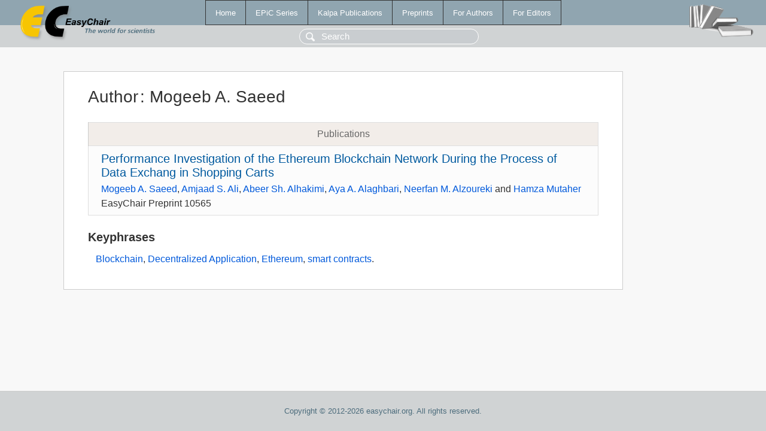

--- FILE ---
content_type: text/html; charset=UTF-8
request_url: https://easychair-www.easychair.org/publications/author/ML5l
body_size: 1155
content:
<!DOCTYPE html>
<html lang='en-US'><head><meta content='text/html; charset=UTF-8' http-equiv='Content-Type'/><title>Author: Mogeeb A. Saeed</title><link href='/images/favicon.ico' rel='icon' type='image/jpeg'/><link href='/css/cool.css?version=532' rel='StyleSheet' type='text/css'/><link href='/css/publications.css?version=532' rel='StyleSheet' type='text/css'/><script src='/js/easy.js?version=532'></script><script src='/publications/pubs.js?version=532'></script></head><body class="pubs"><table class="page"><tr style="height:1%"><td><div class="menu"><table class="menutable"><tr><td><a class="mainmenu" href="/publications/" id="t:HOME">Home</a></td><td><a class="mainmenu" href="/publications/EPiC" id="t:EPIC">EPiC Series</a></td><td><a class="mainmenu" href="/publications/Kalpa" id="t:KALPA">Kalpa Publications</a></td><td><a class="mainmenu" href="/publications/preprints" id="t:PREPRINTS">Preprints</a></td><td><a class="mainmenu" href="/publications/for_authors" id="t:FOR_AUTHORS">For Authors</a></td><td><a class="mainmenu" href="/publications/for_editors" id="t:FOR_EDITORS">For Editors</a></td></tr></table></div><div class="search_row"><form onsubmit="alert('Search is temporarily unavailable');return false;"><input id="search-input" name="query" placeholder="Search" type="text"/></form></div><div id="logo"><a href="/"><img class="logonew_alignment" src="/images/logoECpubs.png"/></a></div><div id="books"><img class="books_alignment" src="/images/books.png"/></div></td></tr><tr style="height:99%"><td class="ltgray"><div id="mainColumn"><table id="content_table"><tr><td style="vertical-align:top;width:99%"><div class="abstractBox"><h1>Author<span class="lr_margin">:</span>Mogeeb A. Saeed</h1><table class="epic_table top_margin"><thead><tr><th>Publications</th></tr></thead><tbody><tr><td><div class="title"><a href="/publications/preprint/Tj4G3">Performance Investigation of the Ethereum Blockchain Network During the Process of Data Exchang in Shopping Carts</a></div><div class="authors"><a href="/publications/author/ML5l">Mogeeb A. Saeed</a>, <a href="/publications/author/lb73">Amjaad S. Ali</a>, <a href="/publications/author/vBNL">Abeer Sh. Alhakimi</a>, <a href="/publications/author/cRGp">Aya A. Alaghbari</a>, <a href="/publications/author/B3cz">Neerfan M. Alzoureki</a> and <a href="/publications/author/JqDZ">Hamza Mutaher</a></div><div class="volume">EasyChair Preprint 10565</div></td></tr></tbody></table><h3>Keyphrases</h3><p><a href="/publications/keyword/C1Hs">Blockchain</a>, <a href="/publications/keyword/vHSn">Decentralized Application</a>, <a href="/publications/keyword/fFvJ">Ethereum</a>, <a href="/publications/keyword/hMKB">smart contracts</a>.</p></div></td></tr></table></div></td></tr><tr><td class="footer">Copyright © 2012-2026 easychair.org. All rights reserved.</td></tr></table></body></html>